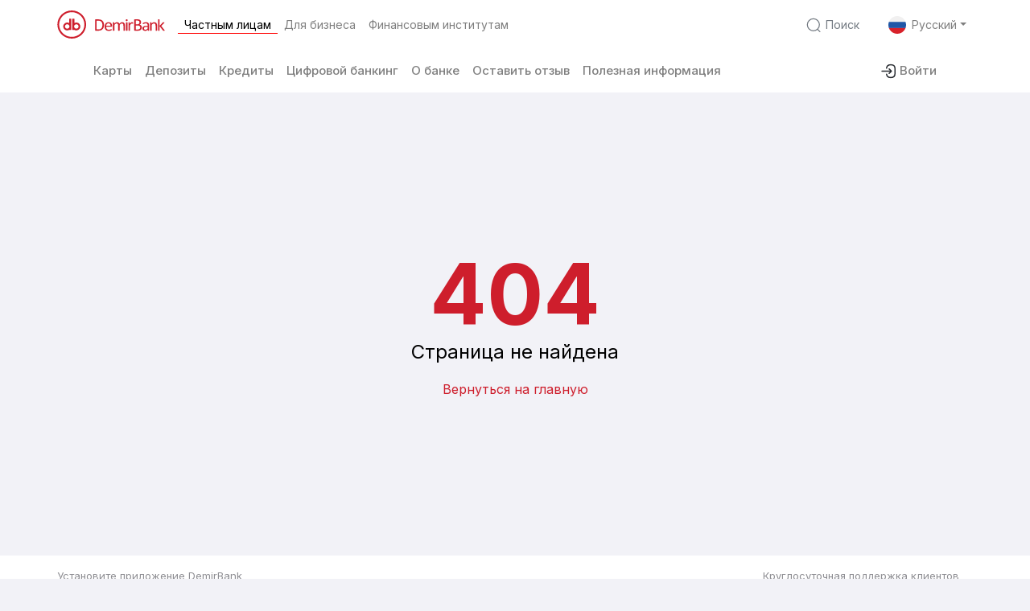

--- FILE ---
content_type: text/html
request_url: https://www.demirbank.kg/ru/retail/payment-cards/assets/polyfills-0c1cd5df.js
body_size: 2362
content:
<!doctype html>
<html lang="en">

<head>
  <script type="module" crossorigin src="assets/polyfills-0c1cd5df.js"></script>

  <meta charset="UTF-8" />
  <!-- For redirecting old browsers -->
  <script>
    (function () {
      var ua = navigator.userAgent || "";

      function parseMajor(v) {
        if (!v) return 0;
        var p = String(v).split(".");
        var m = parseInt(p[0], 10);
        return isNaN(m) ? 0 : m;
      }

      function getVersionFrom(pattern) {
        var m = ua.match(pattern);
        return m && m[1] ? m[1] : null;
      }

      function getiOSMajor(ua) {
        var m = ua.match(/OS\s+(\d+)[_.]/i) || ua.match(/OS\s+(\d+)\s/i);
        if (!m || !m[1]) return 0;
        return parseInt(m[1], 10) || 0;
      }

      var redirectHTML = "/unsupported-browser.html";
      var isiOS = /iPhone|iPad|iPod|iOS/i.test(ua);
      var iosMajor = isiOS ? getiOSMajor(ua) : 0;

      if (isiOS && iosMajor && iosMajor <= 13) {
        window.location.replace(redirectHTML);
        return;
      }

      var YEAR_2020 = {
        "Chrome": 88,
        "Edge": 88,
        "Firefox": 72,
        "Safari": 14,
        "Opera": 68,
        "Yandex": 21,
        "Brave": 1
      };

      function checkOldBrowser() {
        if (typeof globalThis === "undefined" || typeof Promise === "undefined" || !("fetch" in window)) return true;
        var criosVersion = getVersionFrom(/CriOS\/([\d.]+)/i);
        var chromeVersion = getVersionFrom(/Chrome\/([\d.]+)/i);
        var edgeVersion = getVersionFrom(/Edg\/([\d.]+)/i);
        var firefoxVersion = getVersionFrom(/Firefox\/([\d.]+)/i);
        var versionToken = getVersionFrom(/Version\/([\d.]+)/i);
        var isChromeLike = Boolean(criosVersion || chromeVersion || edgeVersion);
        var isFirefox = Boolean(firefoxVersion);
        var isYandex = /YaBrowser\//i.test(ua);
        var isSafari = Boolean(versionToken && /Safari/i.test(ua));
        var chromeMajor = criosVersion ? parseMajor(criosVersion) : (chromeVersion ? parseMajor(chromeVersion) : 0);

        if (isChromeLike && chromeMajor && chromeMajor < YEAR_2020.Chrome) return true;
        if (isFirefox) {
          var ffMajor = parseMajor(firefoxVersion);
          if (ffMajor && ffMajor < YEAR_2020.Firefox) return true;
        }
        if (isSafari) {
          var safariMajor = parseMajor(versionToken);
          if (safariMajor && safariMajor < YEAR_2020.Safari) return true;
        }
        if (isYandex) {
          var yandexVersion = getVersionFrom(/YaBrowser\/([\d.]+)/i);
          var yMajor = yandexVersion ? parseMajor(yandexVersion) : 0;
          if (yMajor && yMajor < YEAR_2020.Yandex) return true;
        }
        return false;
      }

      if (checkOldBrowser()) {
        window.location.replace(redirectHTML);
        return;
      }
    })();
  </script>

  <link rel="icon" href="/assets/db_logo-67e513b6.png" />
  <meta name="viewport" content="width=device-width, initial-scale=1.0" />
  <title>Demirbank</title>
  <link rel="stylesheet" href="https://cdnjs.cloudflare.com/ajax/libs/font-awesome/6.4.2/css/all.min.css"
    integrity="sha512-z3gLpd7yknf1YoNbCzqRKc4qyor8gaKU1qmn+CShxbuBusANI9QpRohGBreCFkKxLhei6S9CQXFEbbKuqLg0DA=="
    crossorigin="anonymous" referrerpolicy="no-referrer" />

  <!-- <link rel="preconnect" href="https://fonts.googleapis.com">
  <link rel="preconnect" href="https://fonts.gstatic.com" crossorigin>
  <link href="https://fonts.googleapis.com/css2?family=Mulish&display=swap" rel="stylesheet"> -->
  <link rel="preconnect" href="https://fonts.googleapis.com">
  <link rel="preconnect" href="https://fonts.gstatic.com" crossorigin>
  <link href="https://fonts.googleapis.com/css2?family=Inter:wght@100..900&display=swap" rel="stylesheet">

  <!-- Google Tag Manager -->
  <script>(function (w, d, s, l, i) {
      w[l] = w[l] || []; w[l].push({
        'gtm.start':
          new Date().getTime(), event: 'gtm.js'
      }); var f = d.getElementsByTagName(s)[0],
        j = d.createElement(s), dl = l != 'dataLayer' ? '&l=' + l : ''; j.async = true; j.src =
          'https://www.googletagmanager.com/gtm.js?id=' + i + dl; f.parentNode.insertBefore(j, f);
    })(window, document, 'script', 'dataLayer', 'GTM-P3FQW9BH');</script>
  <!-- End Google Tag Manager -->

  <script type="module" crossorigin src="/assets/index-bcd2a299.js"></script>
  <link rel="stylesheet" href="/assets/index-816873b0.css">
  <script type="module">import.meta.url;import("_").catch(()=>1);(async function*(){})().next();window.__vite_is_modern_browser=true</script>
  <script type="module">!function(){if(window.__vite_is_modern_browser)return;console.warn("vite: loading legacy chunks, syntax error above and the same error below should be ignored");var e=document.getElementById("vite-legacy-polyfill"),n=document.createElement("script");n.src=e.src,n.onload=function(){System.import(document.getElementById('vite-legacy-entry').getAttribute('data-src'))},document.body.appendChild(n)}();</script>
</head>

<body>
  <!-- Google Tag Manager (noscript) -->
  <noscript>
    <iframe src="https://www.googletagmanager.com/ns.html?id=GTM-P3FQW9BH" height="0" width="0"
      style="display:none;visibility:hidden"></iframe>
  </noscript>
  <!-- End Google Tag Manager (noscript) -->

  <div id="root"></div>

  
  <script src="https://code.jquery.com/jquery-3.4.1.min.js"></script>
  <script nomodule>!function(){var e=document,t=e.createElement("script");if(!("noModule"in t)&&"onbeforeload"in t){var n=!1;e.addEventListener("beforeload",(function(e){if(e.target===t)n=!0;else if(!e.target.hasAttribute("nomodule")||!n)return;e.preventDefault()}),!0),t.type="module",t.src=".",e.head.appendChild(t),t.remove()}}();</script>
  <script nomodule crossorigin id="vite-legacy-polyfill" src="assets/polyfills-legacy-c65026cf.js"></script>
  <script nomodule crossorigin id="vite-legacy-entry" data-src="assets/index-legacy-ff9d5c1e.js">System.import(document.getElementById('vite-legacy-entry').getAttribute('data-src'))</script>
</body>

</html>

--- FILE ---
content_type: image/svg+xml
request_url: https://www.demirbank.kg/assets/login-44e0ac18.svg
body_size: 597
content:
<svg width="21" height="21" viewBox="0 0 21 21" fill="none" xmlns="http://www.w3.org/2000/svg">
<path d="M7.78149 6.79995C8.03983 3.79995 9.58148 2.57495 12.9565 2.57495H13.0648C16.7898 2.57495 18.2815 4.06662 18.2815 7.79162V13.225C18.2815 16.95 16.7898 18.4416 13.0648 18.4416H12.9565C9.60648 18.4416 8.06483 17.2333 7.78983 14.2833" stroke="#292D32" stroke-width="1.5" stroke-linecap="round" stroke-linejoin="round"/>
<path d="M2.03149 10.5H12.7648" stroke="#292D32" stroke-width="1.5" stroke-linecap="round" stroke-linejoin="round"/>
<path d="M10.9065 7.70825L13.6982 10.4999L10.9065 13.2916" stroke="#292D32" stroke-width="1.5" stroke-linecap="round" stroke-linejoin="round"/>
</svg>


--- FILE ---
content_type: image/svg+xml
request_url: https://www.demirbank.kg/assets/RU-flag-20f2a1ab.svg
body_size: 2372
content:
<svg width="22" height="22" viewBox="0 0 22 22" fill="none" xmlns="http://www.w3.org/2000/svg">
  <g clip-path="url(#clip0_2914_9491)">
    <g clip-path="url(#clip1_2914_9491)">
      <path d="M28 22.0005C27.8655 21.9968 27.7292 21.9912 27.5946 21.9912C17.1958 21.9912 6.79526 21.9894 -3.60353 21.9986C-3.93897 21.9986 -4.00176 21.9008 -3.99996 21.5778C-3.98382 19.2761 -3.98561 16.9725 -3.98202 14.669C-3.83134 14.5342 -3.64479 14.5822 -3.47258 14.5822C0.179643 14.5785 3.83187 14.5804 7.48409 14.5804C14.1428 14.5804 20.8014 14.5804 27.4601 14.5822C27.6431 14.5822 27.8386 14.5342 28.0018 14.6708C28 17.1147 28 19.5566 28 22.0005Z" fill="#D8212A"/>
      <path d="M-3.98844 7.35042C-3.98844 4.92505 -3.99023 2.49783 -3.99023 0.0724584C-3.88081 0.0189304 -3.76421 0.0466173 -3.6512 0.0466173C6.78705 0.0447715 17.2253 0.0447715 27.6636 0.0466173C27.7766 0.0466173 27.8932 0.0170847 28.0008 0.07615C28.0008 2.49783 28.0008 4.91951 28.0008 7.34119C27.9093 7.4261 27.7963 7.43902 27.6797 7.44271C27.5757 7.4464 27.4716 7.4464 27.3676 7.4464C17.1177 7.4464 6.86598 7.4464 -3.38392 7.44455C-3.58662 7.44455 -3.80188 7.49254 -3.98844 7.35042Z" fill="#F1F0F0"/>
      <path d="M-3.98828 7.35042C-3.85374 7.34857 -3.71741 7.34488 -3.58288 7.34488C6.8195 7.34488 17.2219 7.34488 27.626 7.34488C27.7516 7.34488 27.8754 7.34303 28.001 7.34119C28.001 9.76287 28.001 12.1845 28.001 14.6062C27.8933 14.6653 27.7767 14.6358 27.6637 14.6358C17.2273 14.6376 6.7908 14.6376 -3.64387 14.6358C-3.75688 14.6358 -3.87348 14.6653 -3.98111 14.6062C-3.9829 12.1882 -3.98469 9.77025 -3.98828 7.35042Z" fill="#2057A7"/>
      <path d="M28.0008 0.0761502C17.4836 0.0761502 6.96464 0.0761502 -3.55254 0.0761502C-3.69784 0.0761502 -3.84493 0.0743044 -3.99023 0.0724586C-3.87543 -0.0419805 -3.73192 0.0133933 -3.60456 0.0133933C6.93056 0.0097017 17.4657 0.0115475 27.999 0.0115475C28.0008 0.0318512 28.0008 0.0540007 28.0008 0.0761502Z" fill="#BCCDE1"/>
      <path d="M-3.98242 14.6081C6.67827 14.6081 17.339 14.6081 27.9996 14.6081C27.9996 14.6302 27.9996 14.6505 27.9996 14.6727C17.339 14.6727 6.67827 14.6727 -3.98242 14.6727C-3.98242 14.6505 -3.98242 14.6284 -3.98242 14.6081Z" fill="#214BA0"/>
    </g>
  </g>
  <defs>
    <clipPath id="clip0_2914_9491">
      <rect width="22" height="22" rx="11" fill="white"/>
    </clipPath>
    <clipPath id="clip1_2914_9491">
      <rect width="32" height="22" fill="white" transform="translate(-5)"/>
    </clipPath>
  </defs>
</svg>


--- FILE ---
content_type: image/svg+xml
request_url: https://www.demirbank.kg/assets/search-icon-0f27bc41.svg
body_size: 347
content:
<svg width="20" height="20" viewBox="0 0 20 20" fill="none" xmlns="http://www.w3.org/2000/svg">
<path d="M15.0147 15.4042L17.9514 18.3332M17.2954 9.80541C17.2954 13.9423 13.9418 17.2959 9.80492 17.2959C5.66805 17.2959 2.31445 13.9423 2.31445 9.80541C2.31445 5.66854 5.66805 2.31494 9.80492 2.31494C13.9418 2.31494 17.2954 5.66854 17.2954 9.80541Z" stroke="#737A82" stroke-width="1.25" stroke-linecap="round" stroke-linejoin="round"/>
</svg>


--- FILE ---
content_type: image/svg+xml
request_url: https://www.demirbank.kg/assets/logo-without-slogan-f5a092c7.svg
body_size: 18448
content:
<svg width="320" height="84" viewBox="0 0 320 84" fill="none" xmlns="http://www.w3.org/2000/svg">
<path fill-rule="evenodd" clip-rule="evenodd" d="M42.8775 5.11038C63.6708 5.11038 80.5378 21.6281 80.5378 42C80.5378 62.3679 63.675 78.8896 42.8775 78.8896C22.0799 78.8896 5.21714 62.3719 5.21714 42C5.21714 21.6321 22.0841 5.11038 42.8775 5.11038ZM42.8775 0C66.553 0 85.7549 18.809 85.7549 42C85.7549 65.191 66.553 84 42.8775 84C19.2019 84 0 65.191 0 42C0 18.809 19.2019 0 42.8775 0ZM56.4863 41.239C52.7771 41.239 49.7696 44.1849 49.7696 47.8182C49.7696 51.4515 52.7771 54.3975 56.4863 54.3975C60.1955 54.3975 63.203 51.4515 63.203 47.8182C63.203 44.1849 60.1955 41.239 56.4863 41.239ZM56.4863 36.1368C54.7988 36.1368 53.199 36.4805 51.7454 37.0942C51.4697 37.2129 51.1773 37.1883 50.9225 37.0246C50.6719 36.861 50.534 36.6073 50.534 36.3168V25.3514C50.534 24.8849 50.1455 24.5044 49.6694 24.5044H45.3127C44.8365 24.5044 44.4439 24.8849 44.4439 25.3514V57.4539C44.4439 57.9203 44.8323 58.3008 45.3127 58.3008H50.534V57.9367C52.2842 58.9268 54.3184 59.4956 56.4863 59.4956C63.0693 59.4956 68.4118 54.2624 68.4118 47.8141C68.4118 41.3699 63.0735 36.1368 56.4863 36.1368ZM29.2686 41.239C32.9778 41.239 35.9853 44.1849 35.9853 47.8182C35.9853 51.4515 32.9778 54.3975 29.2686 54.3975C25.5594 54.3975 22.5519 51.4515 22.5519 47.8182C22.5519 44.1849 25.5594 41.239 29.2686 41.239ZM29.2686 36.1368C30.952 36.1368 32.556 36.4805 34.0096 37.0983C34.2853 37.2129 34.5777 37.1883 34.8325 37.0287C35.0831 36.8651 35.2209 36.6155 35.2209 36.3209V25.3514C35.2209 24.8849 35.6094 24.5044 36.0898 24.5044H40.4464C40.9226 24.5044 41.3111 24.8849 41.3111 25.3514V57.4539C41.3111 57.9203 40.9226 58.3008 40.4464 58.3008H35.2209V57.9367C33.4707 58.9268 31.4365 59.4956 29.2686 59.4956C22.6856 59.4956 17.3431 54.2624 17.3431 47.8141C17.3431 41.3699 22.6814 36.1368 29.2686 36.1368ZM158.678 45.7307C158.732 43.4599 158.223 41.6719 157.137 40.3871C156.059 39.0901 154.463 38.4477 152.346 38.4477C151.251 38.4477 150.303 38.6523 149.48 39.0574C148.661 39.4502 147.976 39.9862 147.429 40.649C146.874 41.3118 146.443 42.0892 146.143 42.9648C145.842 43.8486 145.666 44.7692 145.633 45.7348H158.678V45.7307ZM163.114 47.0114C163.114 47.6906 162.939 48.1816 162.596 48.468C162.249 48.7544 161.857 48.8976 161.41 48.8976H145.629C145.629 50.211 145.767 51.3812 146.03 52.4368C146.293 53.4843 146.744 54.3762 147.371 55.125C147.993 55.8778 148.803 56.4588 149.798 56.8598C150.8 57.2608 152.016 57.4572 153.465 57.4572C154.605 57.4572 155.62 57.3672 156.514 57.179C157.4 56.9989 158.177 56.7944 158.824 56.5611C159.472 56.3402 160.01 56.1315 160.432 55.9556C160.85 55.7674 161.163 55.6774 161.381 55.6774C161.497 55.6774 161.619 55.706 161.711 55.7674C161.811 55.8287 161.882 55.9187 161.936 56.0456C161.99 56.1724 162.036 56.3402 162.061 56.557C162.082 56.7698 162.099 57.0398 162.099 57.3549C162.099 57.5881 162.091 57.7845 162.074 57.9441C162.057 58.1159 162.036 58.255 162.011 58.3901C161.982 58.5251 161.936 58.6397 161.873 58.746C161.811 58.8442 161.727 58.9506 161.635 59.0406C161.535 59.1388 161.243 59.3025 160.758 59.5152C160.282 59.728 159.655 59.9449 158.887 60.1576C158.118 60.3622 157.237 60.5504 156.23 60.7223C155.228 60.8859 154.15 60.9719 153.01 60.9719C151.03 60.9719 149.296 60.6936 147.809 60.1576C146.322 59.6134 145.073 58.8074 144.05 57.7436C143.035 56.6798 142.27 55.35 141.753 53.7379C141.243 52.13 140.976 50.2601 140.976 48.1325C140.976 46.1113 141.251 44.2905 141.778 42.6702C142.316 41.0623 143.085 39.6834 144.096 38.5582C145.098 37.433 146.314 36.5738 147.747 35.9642C149.171 35.3668 150.767 35.0599 152.529 35.0599C154.417 35.0599 156.026 35.3545 157.358 35.956C158.682 36.5452 159.777 37.3512 160.633 38.3495C161.493 39.352 162.112 40.5303 162.513 41.8806C162.913 43.239 163.114 44.6792 163.114 46.2135V47.0114ZM201.338 44.9206C201.338 43.5908 201.2 42.3265 200.929 41.1318C200.653 39.9452 200.19 38.8978 199.542 38.0018C198.886 37.118 198.034 36.4019 196.986 35.8741C195.937 35.3381 194.63 35.0681 193.08 35.0681C192.441 35.0681 191.802 35.1499 191.171 35.3177C190.532 35.4854 189.885 35.7473 189.221 36.1114C188.552 36.4756 187.851 36.9584 187.128 37.5599C186.409 38.1491 185.649 38.8733 184.847 39.7325C184.563 39.0369 184.2 38.4027 183.778 37.8299C183.348 37.2653 182.83 36.7743 182.228 36.3651C181.618 35.9519 180.921 35.6409 180.131 35.4077C179.338 35.1827 178.444 35.0681 177.437 35.0681C176.142 35.0681 174.856 35.4159 173.578 36.1033C172.299 36.7906 170.988 37.8831 169.634 39.3642V36.2465C169.634 36.1033 169.597 35.9887 169.547 35.8864C169.484 35.7964 169.371 35.7064 169.238 35.6286C169.091 35.5468 168.891 35.5018 168.636 35.4773C168.377 35.4527 168.051 35.4322 167.659 35.4322C167.249 35.4322 166.919 35.4486 166.673 35.4773C166.418 35.5059 166.218 35.5509 166.05 35.6286C165.896 35.7105 165.787 35.7964 165.733 35.8864C165.679 35.9846 165.649 36.1033 165.649 36.2465V59.818C165.649 59.953 165.687 60.0758 165.75 60.1658C165.804 60.264 165.925 60.3458 166.096 60.4154C166.259 60.485 166.489 60.5381 166.773 60.575C167.065 60.6077 167.421 60.6282 167.842 60.6282C168.289 60.6282 168.657 60.6077 168.945 60.575C169.229 60.5381 169.446 60.485 169.609 60.4154C169.764 60.3417 169.885 60.264 169.956 60.1658C170.027 60.0758 170.065 59.953 170.065 59.818V43.3413C171.268 41.856 172.4 40.7308 173.431 39.9616C174.463 39.1924 175.486 38.8078 176.506 38.8078C177.329 38.8078 178.03 38.9674 178.632 39.2824C179.225 39.5975 179.718 40.0516 180.11 40.6408C180.503 41.2423 180.795 41.946 180.996 42.7684C181.188 43.5827 181.288 44.4951 181.288 45.4852V59.8139C181.288 59.949 181.326 60.0717 181.38 60.1617C181.443 60.2599 181.564 60.3417 181.727 60.4113C181.898 60.4809 182.128 60.534 182.429 60.5709C182.721 60.6036 183.068 60.6241 183.477 60.6241C183.907 60.6241 184.262 60.6036 184.555 60.5709C184.839 60.534 185.064 60.4809 185.232 60.4113C185.407 60.3377 185.524 60.2599 185.595 60.1617C185.67 60.0717 185.703 59.949 185.703 59.8139V43.3372C186.927 41.8519 188.059 40.7267 189.083 39.9575C190.106 39.1883 191.125 38.8037 192.149 38.8037C192.963 38.8037 193.682 38.9633 194.283 39.2783C194.885 39.5934 195.39 40.0475 195.779 40.6367C196.171 41.2382 196.455 41.9419 196.639 42.7643C196.81 43.5786 196.902 44.491 196.902 45.4811V59.8098C196.902 59.9449 196.94 60.0676 197.011 60.1576C197.086 60.2558 197.203 60.3377 197.366 60.4072C197.541 60.4768 197.767 60.53 198.051 60.5668C198.335 60.5995 198.698 60.62 199.145 60.62C199.576 60.62 199.931 60.5995 200.215 60.5668C200.507 60.53 200.724 60.4768 200.891 60.4072C201.046 60.3336 201.163 60.2558 201.238 60.1576C201.301 60.0676 201.338 59.9449 201.338 59.8098V44.9206ZM208.949 59.8221C208.949 59.9571 208.911 60.0799 208.84 60.1699C208.765 60.2681 208.648 60.3499 208.494 60.4195C208.331 60.489 208.109 60.5422 207.829 60.5791C207.537 60.6159 207.174 60.6322 206.727 60.6322C206.305 60.6322 205.95 60.6118 205.657 60.5791C205.373 60.5422 205.148 60.489 204.981 60.4195C204.805 60.3458 204.688 60.2681 204.634 60.1699C204.571 60.0799 204.534 59.9571 204.534 59.8221V36.2465C204.534 36.1196 204.571 36.0133 204.634 35.9069C204.688 35.8005 204.809 35.7105 204.981 35.6491C205.144 35.5755 205.373 35.5223 205.657 35.4895C205.95 35.4527 206.305 35.4363 206.727 35.4363C207.174 35.4363 207.537 35.4527 207.829 35.4895C208.113 35.5264 208.331 35.5795 208.494 35.6491C208.648 35.7105 208.769 35.8005 208.84 35.9069C208.911 36.0133 208.949 36.1196 208.949 36.2465V59.8221ZM209.45 29.1517C209.45 30.1705 209.258 30.8579 208.865 31.2261C208.473 31.5943 207.75 31.7703 206.702 31.7703C205.661 31.7703 204.96 31.5903 204.575 31.2343C204.191 30.8742 203.999 30.2073 203.999 29.2049C203.999 28.1943 204.191 27.5069 204.584 27.1386C204.976 26.7745 205.695 26.5863 206.748 26.5863C207.788 26.5863 208.489 26.7663 208.874 27.1223C209.262 27.4782 209.45 28.1574 209.45 29.1517ZM226.129 37.7931C226.129 37.3921 226.129 37.0689 226.121 36.8357C226.112 36.6024 226.091 36.4224 226.066 36.2997C226.037 36.1728 226.012 36.0746 225.974 35.9969C225.937 35.915 225.866 35.8332 225.757 35.7473C225.657 35.6655 225.473 35.5795 225.21 35.4895C224.955 35.3995 224.663 35.33 224.341 35.2563C224.024 35.1868 223.711 35.1417 223.422 35.1131C223.13 35.0845 222.867 35.0681 222.629 35.0681C222.119 35.0681 221.605 35.1417 221.096 35.2645C220.582 35.3995 220.072 35.6327 219.563 35.9723C219.045 36.3119 218.493 36.7866 217.913 37.3757C217.336 37.9649 216.718 38.7341 216.058 39.6834V36.2465C216.058 36.1033 216.021 35.9887 215.966 35.8864C215.904 35.7964 215.795 35.7064 215.657 35.6286C215.511 35.5468 215.31 35.5018 215.056 35.4773C214.801 35.4486 214.471 35.4322 214.078 35.4322C213.669 35.4322 213.339 35.4486 213.092 35.4773C212.838 35.5018 212.637 35.5468 212.47 35.6286C212.316 35.7105 212.207 35.7964 212.153 35.8864C212.098 35.9846 212.069 36.1033 212.069 36.2465V59.818C212.069 59.953 212.107 60.0758 212.169 60.1658C212.224 60.264 212.345 60.3458 212.516 60.4154C212.679 60.485 212.909 60.5381 213.189 60.575C213.481 60.6118 213.836 60.6282 214.258 60.6282C214.705 60.6282 215.068 60.6118 215.361 60.575C215.645 60.5381 215.862 60.485 216.025 60.4154C216.179 60.3417 216.3 60.264 216.371 60.1658C216.447 60.0758 216.48 59.953 216.48 59.818V44.3069C217.102 43.3494 217.675 42.5352 218.188 41.8765C218.706 41.2136 219.203 40.6776 219.675 40.2767C220.139 39.8757 220.599 39.5893 221.025 39.4174C221.455 39.2415 221.881 39.1515 222.328 39.1515C222.704 39.1515 223.051 39.1883 223.376 39.2579C223.694 39.3315 223.978 39.4011 224.245 39.4829C224.5 39.5647 224.73 39.6343 224.939 39.7161C225.139 39.798 225.315 39.8307 225.461 39.8307C225.607 39.8307 225.716 39.7939 225.799 39.7161C225.874 39.6343 225.945 39.5279 226 39.3765C226.045 39.2333 226.079 39.0287 226.1 38.7587C226.121 38.5009 226.129 38.1777 226.129 37.7931ZM134.125 43.2103C134.125 41.3773 133.887 39.6711 133.432 38.0959C132.968 36.5165 132.237 35.1458 131.251 33.992C130.257 32.8382 129.008 31.9462 127.492 31.2916C125.976 30.6492 124.025 30.326 121.644 30.326H116.958V56.6962H121.686C123.904 56.6962 125.767 56.4261 127.279 55.8819C128.795 55.3459 130.053 54.5153 131.076 53.3983C132.087 52.2813 132.855 50.8779 133.357 49.1963C133.87 47.5106 134.125 45.518 134.125 43.2103ZM138.962 43.0344C138.962 45.968 138.578 48.5335 137.814 50.7225C137.049 52.9114 135.926 54.7281 134.455 56.1683C132.985 57.6086 131.18 58.6888 129.042 59.4048C126.907 60.1208 124.351 60.4768 121.394 60.4768H114.067C113.658 60.4768 113.273 60.3417 112.906 60.0758C112.542 59.7976 112.359 59.3229 112.359 58.6437V28.4152C112.359 27.736 112.542 27.2614 112.906 26.9831C113.269 26.7172 113.653 26.5822 114.067 26.5822H121.907C124.902 26.5822 127.429 26.9586 129.501 27.7196C131.565 28.4807 133.298 29.569 134.702 31.0011C136.097 32.4208 137.158 34.1475 137.876 36.1687C138.595 38.1981 138.962 40.4853 138.962 43.0344ZM246.947 51.013C246.947 50.0023 246.785 49.1104 246.446 48.3493C246.116 47.5801 245.644 46.9296 245.005 46.4099C244.374 45.8821 243.581 45.4893 242.633 45.2111C241.676 44.9411 240.477 44.806 239.028 44.806H233.527V56.7493H240.206C241.267 56.7493 242.177 56.6225 242.963 56.3811C243.748 56.1397 244.441 55.7715 245.034 55.2927C245.636 54.8181 246.104 54.2207 246.438 53.5047C246.776 52.7928 246.947 51.9622 246.947 51.013ZM244.859 35.5959C244.859 34.7735 244.742 34.0329 244.512 33.3701C244.283 32.7073 243.919 32.1467 243.418 31.6803C242.917 31.2138 242.269 30.8579 241.463 30.6165C240.661 30.3751 239.6 30.2482 238.28 30.2482H233.527V41.2259H238.765C239.959 41.2259 240.928 41.0745 241.659 40.7595C242.39 40.4567 242.992 40.0434 243.476 39.5361C243.961 39.0165 244.308 38.4191 244.537 37.7276C244.75 37.0321 244.859 36.3283 244.859 35.5959ZM251.785 50.7552C251.785 51.819 251.647 52.801 251.375 53.7052C251.091 54.6013 250.711 55.4114 250.21 56.1274C249.709 56.8434 249.107 57.4695 248.401 58.0136C247.699 58.5496 246.906 59.0079 246.029 59.372C245.143 59.7403 244.195 60.0144 243.192 60.1944C242.19 60.3827 241.029 60.4727 239.734 60.4727H230.69C230.281 60.4727 229.897 60.3376 229.533 60.0717C229.166 59.7935 228.986 59.3188 228.986 58.6396V28.4152C228.986 27.736 229.17 27.2614 229.533 26.9831C229.897 26.7172 230.281 26.5822 230.69 26.5822H238.556C240.619 26.5822 242.315 26.7704 243.631 27.155C244.955 27.5396 246.058 28.1042 246.935 28.8366C247.82 29.569 248.489 30.4733 248.923 31.5371C249.37 32.6009 249.6 33.8079 249.6 35.1499C249.6 35.956 249.5 36.7211 249.299 37.4576C249.107 38.19 248.815 38.8692 248.435 39.487C248.05 40.1048 247.578 40.6572 246.993 41.1482C246.417 41.6392 245.753 42.032 245.005 42.3552C245.945 42.527 246.831 42.8462 247.653 43.3126C248.472 43.7709 249.186 44.3601 249.805 45.0761C250.419 45.7921 250.899 46.6309 251.258 47.5965C251.601 48.5457 251.785 49.6014 251.785 50.7552ZM269.002 49.0858H265.235C264.019 49.0858 262.971 49.184 262.077 49.3804C261.191 49.585 260.452 49.8796 259.859 50.2765C259.274 50.6693 258.835 51.1439 258.564 51.6881C258.292 52.2404 258.155 52.8664 258.155 53.5825C258.155 54.8058 258.547 55.7796 259.341 56.5079C260.134 57.2321 261.25 57.5963 262.67 57.5963C263.827 57.5963 264.896 57.3099 265.89 56.7289C266.876 56.1561 267.916 55.2723 269.002 54.0816V49.0858ZM273.388 59.8467C273.388 60.0512 273.317 60.2108 273.171 60.309C273.033 60.4154 272.833 60.4972 272.586 60.5504C272.331 60.6036 271.964 60.6322 271.492 60.6322C271.028 60.6322 270.652 60.6036 270.377 60.5504C270.105 60.4972 269.905 60.4195 269.775 60.309C269.646 60.2108 269.591 60.0512 269.591 59.8467V57.4858C268.534 58.5865 267.365 59.4416 266.07 60.0512C264.784 60.6609 263.413 60.9719 261.972 60.9719C260.703 60.9719 259.554 60.8123 258.53 60.4768C257.507 60.1535 256.634 59.6912 255.911 59.0815C255.189 58.4637 254.625 57.715 254.224 56.8312C253.831 55.9351 253.631 54.9245 253.631 53.7911C253.631 52.4573 253.906 51.3157 254.454 50.3297C255.009 49.3559 255.807 48.5416 256.835 47.8993C257.866 47.2487 259.132 46.7659 260.632 46.4427C262.127 46.1194 263.819 45.9599 265.686 45.9599H269.002V44.1268C269.002 43.2144 268.902 42.4125 268.71 41.7128C268.509 41.0172 268.2 40.4362 267.762 39.978C267.323 39.5156 266.759 39.1638 266.066 38.9224C265.372 38.6891 264.512 38.5746 263.501 38.5746C262.407 38.5746 261.438 38.7014 260.573 38.951C259.704 39.2088 258.948 39.487 258.301 39.7898C257.645 40.0925 257.106 40.3708 256.667 40.6285C256.229 40.8781 255.911 41.005 255.69 41.005C255.552 41.005 255.427 40.9681 255.314 40.9068C255.206 40.8331 255.114 40.7267 255.03 40.5835C254.959 40.4485 254.892 40.2726 254.859 40.0475C254.821 39.8348 254.805 39.5934 254.805 39.3315C254.805 38.8937 254.842 38.5459 254.905 38.2963C254.967 38.0468 255.114 37.8054 255.36 37.5721C255.598 37.3471 256.008 37.0812 256.601 36.7784C257.185 36.4756 257.862 36.1974 258.627 35.9396C259.391 35.69 260.235 35.4813 261.145 35.3136C262.048 35.1417 262.971 35.064 263.902 35.064C265.627 35.064 267.098 35.2604 268.309 35.645C269.524 36.0296 270.502 36.5943 271.25 37.3348C271.997 38.0754 272.544 38.996 272.883 40.0966C273.221 41.1973 273.392 42.4738 273.392 43.9427V59.8467H273.388ZM297.369 45.4361C297.369 43.7627 297.223 42.3265 296.922 41.1277C296.629 39.9412 296.145 38.8937 295.468 37.9977C294.791 37.1139 293.898 36.3979 292.803 35.87C291.709 35.334 290.36 35.064 288.751 35.064C287.381 35.064 286.024 35.4118 284.679 36.0992C283.33 36.7866 281.976 37.879 280.627 39.3602V36.2465C280.627 36.1033 280.589 35.9887 280.535 35.8864C280.473 35.7964 280.364 35.7064 280.226 35.6286C280.08 35.5468 279.879 35.5018 279.625 35.4773C279.37 35.4527 279.04 35.4322 278.647 35.4322C278.234 35.4322 277.908 35.4486 277.661 35.4773C277.407 35.5059 277.206 35.5509 277.039 35.6286C276.884 35.7105 276.776 35.7964 276.722 35.8864C276.667 35.9846 276.638 36.1033 276.638 36.2465V59.818C276.638 59.953 276.676 60.0758 276.738 60.1658C276.793 60.264 276.914 60.3458 277.085 60.4154C277.248 60.485 277.478 60.5381 277.762 60.575C278.054 60.6077 278.409 60.6282 278.831 60.6282C279.278 60.6282 279.641 60.6077 279.934 60.575C280.218 60.5381 280.435 60.485 280.598 60.4154C280.752 60.3417 280.874 60.264 280.945 60.1658C281.02 60.0758 281.053 59.953 281.053 59.818V43.3413C282.256 41.856 283.417 40.7308 284.528 39.9616C285.631 39.1924 286.738 38.8078 287.841 38.8078C288.697 38.8078 289.445 38.9674 290.096 39.2824C290.752 39.5975 291.283 40.0516 291.692 40.6408C292.101 41.2423 292.411 41.946 292.624 42.7684C292.841 43.5827 292.941 44.6628 292.941 46.0131V59.8139C292.941 59.949 292.979 60.0717 293.05 60.1617C293.125 60.2599 293.242 60.3417 293.396 60.4113C293.559 60.4809 293.781 60.534 294.065 60.5709C294.357 60.6036 294.72 60.6241 295.167 60.6241C295.585 60.6241 295.944 60.6036 296.237 60.5709C296.521 60.534 296.738 60.4809 296.901 60.4113C297.064 60.3377 297.177 60.2599 297.248 60.1617C297.319 60.0717 297.356 59.949 297.356 59.8139V45.4361H297.369ZM320 59.7935C320 59.6339 319.954 59.4621 319.854 59.282C319.754 59.0938 319.591 58.8524 319.361 58.5578L309.578 46.1235L318.296 37.5762C318.559 37.298 318.751 37.0566 318.872 36.8438C318.981 36.6393 319.048 36.4347 319.048 36.2178C319.048 36.0664 319.002 35.9314 318.926 35.8414C318.843 35.7432 318.709 35.6614 318.525 35.6C318.333 35.5386 318.087 35.5018 317.786 35.4732C317.485 35.4445 317.109 35.4282 316.663 35.4282C316.232 35.4282 315.869 35.4445 315.568 35.4732C315.267 35.4977 315.004 35.5427 314.783 35.6245C314.557 35.7064 314.365 35.8046 314.206 35.911C314.044 36.0255 313.889 36.1687 313.751 36.3488L304.662 46.1358V27.3432C304.662 27.2 304.624 27.0732 304.553 26.975C304.478 26.8686 304.361 26.7786 304.207 26.709C304.044 26.6476 303.822 26.5904 303.538 26.5576C303.246 26.5208 302.882 26.5044 302.435 26.5044C302.018 26.5044 301.659 26.5208 301.366 26.5576C301.082 26.5944 300.857 26.6476 300.689 26.709C300.514 26.7786 300.397 26.8686 300.343 26.975C300.28 27.0732 300.243 27.2 300.243 27.3432V59.8221C300.243 59.9571 300.28 60.0799 300.343 60.1699C300.397 60.2681 300.514 60.3499 300.689 60.4195C300.852 60.489 301.082 60.5422 301.366 60.5791C301.659 60.6159 302.014 60.6322 302.435 60.6322C302.882 60.6322 303.25 60.6159 303.538 60.5791C303.822 60.5422 304.039 60.489 304.207 60.4195C304.361 60.3458 304.478 60.2681 304.553 60.1699C304.628 60.0799 304.662 59.9571 304.662 59.8221V46.7536L314.82 59.7976C314.929 59.949 315.05 60.0922 315.175 60.1985C315.313 60.3131 315.485 60.4031 315.706 60.4645C315.915 60.5177 316.182 60.5627 316.491 60.5913C316.8 60.62 317.206 60.6363 317.678 60.6363C318.145 60.6363 318.526 60.62 318.826 60.5831C319.135 60.5463 319.365 60.4931 319.541 60.4236C319.712 60.3499 319.833 60.2722 319.904 60.1617C319.967 60.0512 320 59.9285 320 59.7935Z" fill="#CE1E2C"/>
</svg>


--- FILE ---
content_type: image/svg+xml
request_url: https://www.demirbank.kg/assets/whats-app-footer-icon-b9caa5d7.svg
body_size: 1258
content:
<svg width="24" height="24" viewBox="0 0 24 24" fill="none" xmlns="http://www.w3.org/2000/svg">
<path d="M12.0025 2H11.9975C6.48376 2 2.00001 6.48499 2.00001 12C1.99659 14.1062 2.66332 16.159 3.90376 17.8612L2.65751 21.5762L6.50126 20.3475C8.13172 21.4292 10.0458 22.0042 12.0025 22C17.5162 22 22 17.5137 22 12C22 6.48625 17.5162 2 12.0025 2ZM17.8212 16.1212C17.58 16.8025 16.6225 17.3675 15.8587 17.5325C15.3362 17.6437 14.6537 17.7325 12.3563 16.78C9.4175 15.5625 7.52501 12.5762 7.37751 12.3825C7.23626 12.1887 6.19001 10.8012 6.19001 9.36624C6.19001 7.93124 6.91876 7.23249 7.21251 6.93249C7.45376 6.68624 7.85251 6.57374 8.23501 6.57374C8.35876 6.57374 8.47001 6.57999 8.57001 6.58499C8.86376 6.59749 9.01125 6.615 9.205 7.07874C9.44625 7.65999 10.0338 9.09499 10.1038 9.24249C10.175 9.38999 10.2463 9.58999 10.1463 9.78374C10.0525 9.98374 9.97 10.0725 9.8225 10.2425C9.675 10.4125 9.535 10.5425 9.3875 10.725C9.2525 10.8837 9.10001 11.0537 9.27 11.3475C9.44 11.635 10.0275 12.5937 10.8925 13.3637C12.0088 14.3575 12.9138 14.675 13.2375 14.81C13.4787 14.91 13.7662 14.8862 13.9425 14.6987C14.1662 14.4575 14.4425 14.0575 14.7237 13.6637C14.9237 13.3812 15.1762 13.3462 15.4412 13.4462C15.7112 13.54 17.14 14.2462 17.4337 14.3925C17.7275 14.54 17.9212 14.61 17.9925 14.7337C18.0625 14.8575 18.0625 15.4387 17.8212 16.1212Z" fill="#CE1E2C"/>
</svg>


--- FILE ---
content_type: image/svg+xml
request_url: https://www.demirbank.kg/assets/phone-footer-icon-6581d3b6.svg
body_size: 602
content:
<svg width="24" height="24" viewBox="0 0 24 24" fill="none" xmlns="http://www.w3.org/2000/svg">
<path d="M22 12C22 6.48583 17.5142 2 12 2C6.48583 2 2 6.48583 2 12C2 17.5142 6.48583 22 12 22C17.5142 22 22 17.5142 22 12ZM7 9.38083C7 8.77833 7.2175 8.17333 7.6775 7.71417L8.1775 7.27917C8.54917 6.9075 9.1525 6.9075 9.52417 7.27917L10.3575 8.36417C10.7292 8.73583 10.7292 9.33917 10.3575 9.71083L9.64833 10.6017C10.3075 12.3275 11.5283 13.6008 13.3983 14.3517L14.2892 13.6425C14.6608 13.2708 15.2642 13.2708 15.6358 13.6425L16.7208 14.4758C17.0925 14.8475 17.0925 15.4508 16.7208 15.8225L16.2858 16.3225C15.8267 16.7825 15.2217 17 14.6192 17C11.2858 17 7 12.4758 7 9.38083Z" fill="#CE1E2C"/>
</svg>
